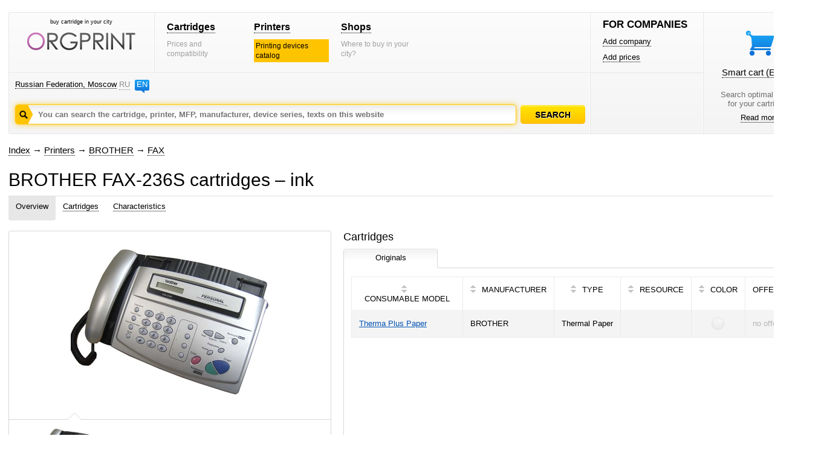

--- FILE ---
content_type: text/html; charset=windows-1251
request_url: https://www.orgprint.com/en/printers/BROTHER/FAX/236S-id11190
body_size: 5096
content:
<!DOCTYPE html PUBLIC "-//W3C//DTD XHTML 1.0 Strict//EN" "http://www.w3.org/TR/xhtml1/DTD/xhtml1-strict.dtd"><html xmlns="http://www.w3.org/1999/xhtml" xml:lang="en" lang="en"><head><title>BROTHER FAX-236S – cartridges – orgprint.com</title><META NAME="keywords" CONTENT="BROTHER, FAX-236S, ink "><META NAME="description" CONTENT="BROTHER FAX-236S – cartridges – orgprint.com"><link href="/css/global.css" rel="stylesheet" type="text/css"><script src="/js/global.js" type="text/javascript"></script>

<!-- Yandex.RTB -->
<script>window.yaContextCb=window.yaContextCb||[]</script>
<script src="https://yandex.ru/ads/system/context.js" async></script><link href="/css/device-page.css" rel="stylesheet" type="text/css">
<script src="/js/device-page.js" type="text/javascript"></script>
<script src="/js/basket.js" type="text/javascript"></script></head>
<body>
<div class="text main_information"><div class=text_content><div class=read><div class="text"></div></div></div></div>
<div class=other_info><div id="fader" class="hidden" onclick='fader_click();'></div><div id=chose_region_panel class=hidden></div><div id=feedback class=hidden></div><div id='basket_notification_window_id' class=hidden></div><div id="sceleton"><div id="insceleton"><div id="container"><div id="incontainer"><div class='yandex_advert_header'>
<!-- Yandex.RTB R-A-2164670-1 -->
<div id="yandex_rtb_R-A-2164670-1"></div>
<script>window.yaContextCb.push(()=>{
  Ya.Context.AdvManager.render({
    renderTo: 'yandex_rtb_R-A-2164670-1',
    blockId: 'R-A-2164670-1'
  })
})</script>
</div><div id="header" class=gradient><div class=a><div class=a1><div class=x1><div class="t"><div class="logoblock"><div class="p0 center"><p class=logo_title>buy cartridge in your city</p><a href='/en/' class=noborder><img src='/images/orgprintcom.png' alt='Buy printer cartridges. Consumables for printing.'></a></div></div></div></div><div class=x2><div class="t"><div class="menublock"><div class=p5><div><a href='/en/cartridges/'>Cartridges</a></div><span>Prices and compatibility</span></div><div class=p5><div><a href='/en/printers/'>Printers</a></div><span class=vagno>Printing devices catalog</span></div><div class=p5><div><a href='/en/shops/'>Shops</a></div><span>Where to buy in your city?</span></div></div></div></div></div><div class="geoblock"><div class=geoblock_inside><div class=geoblock_inside_inside><div class="nof ib"><a href='javascript://' title='Change region' onclick='show_geo_panel();'>Russian Federation, Moscow</a></div><div class="languages ib"><a href='/' class=unactive>RU</a><a href='#' title='English version'>EN</a></div></div></div><div class=geoblock_inside2><div class=geoblock_inside2_inside></div></div><div class=clear></div><div class=a2><div class="search_container"><div class="search_panel"><input type=hidden value='' id='default_id'><div class=spanel><input type=text value='' id=search_input_id onfocus="focusFields(this,'default_id');quicksearch();" onchange="if (doclose==0){quicksearch();};doclose=0;" onkeyup="quicksearch();" onblur="blurFields(this,'default_id');" placeholder='You can search the cartridge, printer, MFP, manufacturer, device series, texts on this website'><img src='/images/search_button_hover_en.png' class=hidden></div><div id=preview_uni class=hidden></div></div></div><div class=button><div class='search_caption search_unactive_en' onmouseover='this.className="search_caption search_hover_en";' onmouseout='this.className="search_caption search_unactive_en";' onclick='search_base();'></div></div><input type=hidden id=search_string_id value="/en/search/cartridges-and-printers/"></div></div></div><div class=b><div class=b1><div class="forcompaniesblock"><div class="title1">FOR COMPANIES</div><div class=p5><a href='/en/add-company/'>Add company</a></div><div class=p5><a href='/en/add-prices/'>Add prices</a></div></div><div class="loginblock "></div></div><div class=b2><div class="cleaverbasketblock basket" onmouseover='this.className="cleaverbasketblock basket_hover";' onmouseout='this.className="cleaverbasketblock basket";'><a class=basket_icon href='javascript://' onclick="window.location.replace(document.getElementById('go_basket_url').value);"></a><div class=basket_content><a href='javascript://' class=basketlink onclick="window.location.replace(document.getElementById('go_basket_url').value);">Smart cart <span id='basket_content_id'>(Empty)</span></a><p>Search optimal sellers<br>for your cartridges</p><a href='/en/what-is-the-smart-cart/'>Read more</a></div><img src='/images/basket_hover.png' class=hidden><input type=hidden value='/en/cart/' id='go_basket_url'></div></div></div></div>
<div id="content"><div class="bread-crumbs"><div><a href='/en/'>Index</a> <span>&#8594;</span> <a href='/en/printers/'>Printers</a> <span>&#8594;</span> <a href='/en/printers/BROTHER/'>BROTHER</a> <span>&#8594;</span> <a href='/en/printers/BROTHER/FAX'>FAX</a></div></div><div class="content"><div class='h1'><h1>BROTHER FAX-236S cartridges – ink </h1></div>
<div class=page_panel id=page_panel_id>
<a name='common'></a><div class=links id='links_panel'><div id='#' class='active'><a href='#common' onclick='s_a("#");' title='Information overview about BROTHER FAX-236S'>Overview</a></div>
<div id='#cartridges'><a title='Cartridges for BROTHER FAX-236S' href='#cartridges' onclick='s_a("#cartridges");'>Cartridges</a></div>
<div id='#characteristics'><a title='Specifications for inkjet  BROTHER FAX-236S' href='#characteristics' onclick='s_a("#characteristics");'>Characteristics</a></div></div>
<div class=service></div>
</div>

<div class=global_content>

<div class=content_center2 id=content_center>
<div class=content_block2 id=content_block>

<div>
<div class="hidden" id='big_gallery_id'>
<div class=gallery_title><div>Photos of BROTHER FAX-236S</div></div>

<div class=left_big_gallery>
<div class=viewcontainer>
<div id='big_view'>
<center><img src='/imaged/H/HaPNoIrk3s_5961_preview_706_523.jpg' width='600' height='440' class='visible' align=absmiddle id='big_0'></center><center><img src='/imaged/H/HaPNoIrk3s_6275_preview_706_523.jpg' width='700' height='467' class='hidden' align=absmiddle id='big_1'></center>
</div>
</div>
</div>

<div class=right_big_gallery>
<div class="tap ivisible" id='bigsmall0'>
<div class='tapv image_hovered' id='bigv0'></div>
<div class="tapb pointer"><center><img src='/imaged/H/HaPNoIrk3s_5961_preview_465_240.jpg' width='135' height='99' align=absmiddle onclick='change_big_image2(0,2);'></center></div>
</div><div class="tap ivisible" id='bigsmall1'>
<div class='tapv' id='bigv1'></div>
<div class="tapb pointer"><center><img src='/imaged/H/HaPNoIrk3s_6275_preview_465_240.jpg' width='135' height='90' align=absmiddle onclick='change_big_image2(1,2);'></center></div>
</div>
</div>
</div>
<div id='gallery'>
<div class=viewcontainer>
<div id='bigview'>
<center class=pointer><img src='/imaged/H/HaPNoIrk3s_5961_preview_465_240.jpg' width='327' height='240' class='visible' align=absmiddle id='big0' onclick='show_gallery();'></center><center class=pointer><img src='/imaged/H/HaPNoIrk3s_6275_preview_465_240.jpg' width='359' height='240' class='hidden' align=absmiddle id='big1' onclick='show_gallery();'></center>
</div>
</div>
<div class='clear'></div><div class='scroll' id='left_cursor_gallery'><div class=tapv></div></div><div class="tap ivisible" id='small0'>
<div class='tapv image_hovered' id='v0'></div>
<div class=tapb><img src='/imaged/H/HaPNoIrk3s_5961_preview_465_240.jpg' width='135' height='99' align=absmiddle onclick='change_big_image(0,2);'></div>
</div><div class="tap ivisible" id='small1'>
<div class='tapv' id='v1'></div>
<div class=tapb><img src='/imaged/H/HaPNoIrk3s_6275_preview_465_240.jpg' width='135' height='90' align=absmiddle onclick='change_big_image(1,2);'></div>
</div><div class="tap ivisible" id='small2'><div class=tapv></div><div class=tapb></div></div><div class='scroll2' id='right_cursor_gallery'><div class=tapv></div></div></div>
<div class='consumables_compatible_table'><div class=inside>
<div class="title_small bottom_spacer">Cartridges</div>
<div class=full>
<img src='/images/tap_hovered.gif' class=hidden>
<div class=table_header>
<div class=h31>
<div class="vt vt1"><div class='vtr active' onclick='selectthistap("b",1);' id=tap_b_1 onmouseover='showtapactive("b",1);' onmouseout='hidetapactive("b",1);'><div title='Originals' class=noselect>Originals</div></div></div><div class=hidden><div class="vt vt2"><div class='vtr unactive' onclick='selectthistap("b",2);' id=tap_b_2 onmouseover='showtapactive("b",2);' onmouseout='hidetapactive("b",2);'><div title='Analogues' class=noselect>Analogues</div></div></div></div><div class=hidden><div class="vt vt3"><div class='vtr unactive' onclick='selectthistap("b",3);' id=tap_b_3 onmouseover='showtapactive("b",3);' onmouseout='hidetapactive("b",3);'><div title='Accessories / Spare tools' class=noselect>Accessories / Spare tools</div></div></div></div>
<div class="vt vt0"></div>

</div>
<div class=h3>

<div class="vl vl1 no_border" id=tp_b_1></div><div class="vl vl2 is_border" id=tp_b_2><div id='tpc_b_2'></div></div><div class="vl vl3 is_border" id=tp_b_3><div id='tpc_b_3'></div></div><div class="vl vl4 is_border" id=tp_b_4><div id='tpc_b_4'></div></div><div class="vl vl0"></div></div></div><div class='table_content'>
<div id=content_page_b_1><div id=output_consumables1>
<div class=hidden>
<span id='table_now'>compatibility_device_page</span>
<span id='field_now'></span>
<span id='desc_now'>0</span>
<span id='pid_now'>11190</span>
</div>
<table class='standart_table' cellspacing="0" cellpadding="0">
<tr>

<th class='sortcell' onclick="sort_table('compatibility_device_page','model','0','11190');">
<div class=sort><div class=inside_sort><div class='up up0'></div><div class='down down0'></div></div></div><div class=table_head_title>
CONSUMABLE MODEL</div></th>

<th class='sortcell' onclick="sort_table('compatibility_device_page','brand','0','11190');">
<div class=sort><div class=inside_sort><div class='up up0'></div><div class='down down0'></div></div></div><div class=table_head_title>
MANUFACTURER</div></th>

<th class='sortcell' onclick="sort_table('compatibility_device_page','type','0','11190');">
<div class=sort><div class=inside_sort><div class='up up0'></div><div class='down down0'></div></div></div><div class=table_head_title>
TYPE</div></th>

<th class='sortcell' onclick="sort_table('compatibility_device_page','resource','0','11190');">
<div class=sort><div class=inside_sort><div class='up up0'></div><div class='down down0'></div></div></div><div class=table_head_title>
RESOURCE</div></th>

<th class='sortcell' onclick="sort_table('compatibility_device_page','color','0','11190');">
<div class=sort><div class=inside_sort><div class='up up0'></div><div class='down down0'></div></div></div><div class=table_head_title>
COLOR</div></th>

<th><div class=table_head_title>OFFERS</div></th>

<th></th>

</tr>

<tr class='greyline' onmouseover="hover_on_table_line(this);" onmouseout="hover_off_table_line(this,1);">
<td><a href='/en/cartridges/BROTHER/THERMA-PLUS-PAPER-id21354' title='Thermal Paper BROTHER Therma Plus Paper'>Therma Plus Paper</a></td>
<td>BROTHER</td>
<td>Thermal Paper</td>
<td></td>
<td align=center><img src='/images/colors/white.png' align=absmiddle title='' alt=''></td>
<td><div class="offers"><span class=grey>no offers</span></div></td>
<td></td>
</tr>
</table></div></div><div id=content_page_b_2 class=hidden><div id=output_consumables2>
<div class=hidden>
<span id='table_now'>compatibility_device_page</span>
<span id='field_now'></span>
<span id='desc_now'>0</span>
<span id='pid_now'>11190</span>
</div>
<table class='standart_table' cellspacing="0" cellpadding="0">
<tr>

<th class='sortcell' onclick="sort_table('compatibility_device_page','model','0','11190');">
<div class=sort><div class=inside_sort><div class='up up0'></div><div class='down down0'></div></div></div><div class=table_head_title>
CONSUMABLE MODEL</div></th>

<th class='sortcell' onclick="sort_table('compatibility_device_page','brand','0','11190');">
<div class=sort><div class=inside_sort><div class='up up0'></div><div class='down down0'></div></div></div><div class=table_head_title>
MANUFACTURER</div></th>

<th class='sortcell' onclick="sort_table('compatibility_device_page','type','0','11190');">
<div class=sort><div class=inside_sort><div class='up up0'></div><div class='down down0'></div></div></div><div class=table_head_title>
TYPE</div></th>

<th class='sortcell' onclick="sort_table('compatibility_device_page','resource','0','11190');">
<div class=sort><div class=inside_sort><div class='up up0'></div><div class='down down0'></div></div></div><div class=table_head_title>
RESOURCE</div></th>

<th class='sortcell' onclick="sort_table('compatibility_device_page','color','0','11190');">
<div class=sort><div class=inside_sort><div class='up up0'></div><div class='down down0'></div></div></div><div class=table_head_title>
COLOR</div></th>

<th><div class=table_head_title>OFFERS</div></th>

<th></th>

</tr>
</table></div></div><div id=content_page_b_3 class=hidden><div id=output_consumables3>
<div class=hidden>
<span id='table_now'>compatibility_device_page</span>
<span id='field_now'></span>
<span id='desc_now'>0</span>
<span id='pid_now'>11190</span>
</div>
<table class='standart_table' cellspacing="0" cellpadding="0">
<tr>

<th class='sortcell' onclick="sort_table('compatibility_device_page','model','0','11190');">
<div class=sort><div class=inside_sort><div class='up up0'></div><div class='down down0'></div></div></div><div class=table_head_title>
CONSUMABLE MODEL</div></th>

<th class='sortcell' onclick="sort_table('compatibility_device_page','brand','0','11190');">
<div class=sort><div class=inside_sort><div class='up up0'></div><div class='down down0'></div></div></div><div class=table_head_title>
MANUFACTURER</div></th>

<th class='sortcell' onclick="sort_table('compatibility_device_page','type','0','11190');">
<div class=sort><div class=inside_sort><div class='up up0'></div><div class='down down0'></div></div></div><div class=table_head_title>
TYPE</div></th>

<th class='sortcell' onclick="sort_table('compatibility_device_page','resource','0','11190');">
<div class=sort><div class=inside_sort><div class='up up0'></div><div class='down down0'></div></div></div><div class=table_head_title>
RESOURCE</div></th>

<th class='sortcell' onclick="sort_table('compatibility_device_page','color','0','11190');">
<div class=sort><div class=inside_sort><div class='up up0'></div><div class='down down0'></div></div></div><div class=table_head_title>
COLOR</div></th>

<th><div class=table_head_title>OFFERS</div></th>

<th></th>

</tr>
</table></div></div><div id=content_page_b_4 class=hidden><div id=output_consumables4></div></div>
</div>
</div>
</div></div>
<div id='info'></div>
<div class="clear vertical-spacer"></div>
<div class="clear"></div>
</div>
<a name='cartridges'></a><div class=clear><div class='page_title'>Cartridges</div>
<script>

function get_color_format_series(){
d=document;


if(d.getElementById('b_fsti_0').className=='title_r active'){origs='';}
if(d.getElementById('b_fsti_1').className=='title_r active'){origs=0;}
if(d.getElementById('b_fsti_2').className=='title_r active'){origs=1;}






if(d.getElementById('vk_1').className=='vk1a'){view=0;}
if(d.getElementById('vk_2').className=='vk2a'){view=1;}
}

</script>
<div id=filter_panel>

<div class='left'><div class=filter_selector onclick="select_filter('b','0','r');"><div class='title_r active' id=b_fsti_0><div>Original and analogous</div></div><div class='tri act' id=b_fstr_0></div></div><div class=filter_selector onclick="select_filter('b','1','r');"><div class='title_r' id=b_fsti_1><div>Original</div></div><div class='tri' id=b_fstr_1></div></div><div class=filter_selector onclick="select_filter('b','2','r');"><div class='title_r' id=b_fsti_2><div>Compatibles</div></div><div class='tri' id=b_fstr_2></div></div></div>

<div class=right></div>

<div class="clear spacer_filter"></div>

<div class=left></div>

<div class="clear spacer_filter"></div>

<div class=left></div>

<div class="clear"></div>

<div class=kind_of_view>
<img src='/images/view/view_by_images.png' class=hidden>
<img src='/images/view/view_by_images_active.png' class=hidden>
<div class='no_left_margin'>View:</div>
<div><span class='vk1a' onclick="select_view_kind(1);" id='vk_1'></span></div>
<div><span class='vk2' onclick="select_view_kind(2);" id='vk_2'></span></div>
</div>

</div>


<div class=clear></div>


<div id=result_panel>
<div id=output_consumables>
<div class=hidden>
<span id='table_now'>compatibility_device_page</span>
<span id='field_now'></span>
<span id='desc_now'>0</span>
<span id='pid_now'>11190</span>
</div>
<div class=standart_image_view><div class="block_image_view width50">
<div class=cons_cont>
<div class="container w34" onclick="window.location='/en/cartridges/BROTHER/THERMA-PLUS-PAPER-id21354';">
<div class=image><img src='/images/caps/cap_ink_consumable.png' width='130' height='112'></div>
</div>

<div class=property2>
<div><a href='/en/cartridges/BROTHER/THERMA-PLUS-PAPER-id21354' title='Thermal Paper BROTHER Therma Plus Paper'>BROTHER Therma Plus Paper</a></div>
<div>Thermal Paper</div>
<div><img src='/images/colors/white.png' align=absmiddle title='' alt=''> </div>
<div></div>
</div>

<div class=di2><img src='/images/tri.gif'></div>

<div class=text2>

<div><a href='/en/cartridges/BROTHER/THERMA-PLUS-PAPER-id21354#analog-cartridges'>Analogues</a></div>
<div><div class="offers"><span class=grey>no offers</span></div></div>
<div><div class=hidden><input type=checkbox> Compare</div></div>

</div>
</div>
</div></div></div>
</div>

<div id=compare_panel></div>

<div class=clear></div><div id=di></div>

</div>
<a name='characteristics'></a><div class=clear><div class='page_title'>Characteristics</div>
<div class='block_har bspacer'>
<div class='icon'><img src='/images/tech/icon_device_common.png'></div>
<div class='description'>
<div class='title'>Common</div>
<div class=clear><div class=name><div>Manufacturer</div></div><div class=value><div>BROTHER</div></div></div><div class=clear><div class=name><div>Model</div></div><div class=value><div>FAX-236S</div></div></div><div class=clear><div class=name><div>Device functions</div></div><div class=value><div>printing/fax/phone</div></div></div>
</div>
</div>
<div class='block_har bspacer'>
<div class='icon'><img src='/images/tech/icon_device_printer.png'></div>
<div class='description'>
<div class='title'>Printer</div>
<div class=clear><div class=name><div>Print technology</div></div><div class=value><div>sublimation</div></div></div><div class=clear><div class=name><div>Type of printing technology</div></div><div class=value><div>sublimation</div></div></div><div class=clear><div class=name><div>Printing chromaticity</div></div><div class=value><div>monochrome</div></div></div><div class=clear><div class=name><div>Maximum format</div></div><div class=value><div>A4</div></div></div>
</div>
</div>
<div class='block_har bspacer'>
<div class='icon'><img src='/images/tech/icon_device_fax.png'></div>
<div class='description'>
<div class='title'>Fax</div>
<div class=clear><div class=name><div>Maximum Fax resolution on X</div></div><div class=value><div>203 dpi</div></div></div><div class=clear><div class=name><div>Maximum Fax resolution on Y</div></div><div class=value><div>196 dpi</div></div></div>
</div>
</div>
<div class='block_har bspacer'>
<div class='icon'><img src='/images/tech/icon_logistic.png'></div>
<div class='description'>
<div class='title'>Logistic</div>
<div class=name><div>Weight</div></div><div class=value><div>2.9 kg</div></div>
</div>
</div>
<div class='clear spacer_description'></div><div class='clear spacer_description'></div></div>
<a name='description'></a><div class=clear></div>

</div>
</div>
</div>
<div class=clear></div></div></div>
</div></div></div><div class="garant"></div></div></div><div class="footer_wraper"><div class="sceleton"><div class="insceleton"><div id="footer" class=gradient><div class=footer1><div class=social><a href='http://vk.com/oliverprint' class=social_vk target="_blank"></a><a href='http://www.facebook.com/pages/%D0%9E%D1%80%D0%B3%D0%BF%D1%80%D0%B8%D0%BD%D1%82/128428277342252' class=social_facebook target="_blank"></a><a href='https://twitter.com/ORGPRINT_COM' class=social_twitter target="_blank"></a><a href='https://plus.google.com/u/0/communities/108836831229547106273' class=social_google target="_blank"></a></div>
</div>
<div class=footer2>
<div class=platforms></div></div><div class="footer3 graylogo4en"><div class=footerlinks><div class=razdelitel-stolbik><a href='/en/about-project/'>About project</a></div><div class="razdelitel-stolbik footer-link-spacer"><a href='/en/statistic/'>Statistic</a></div><div class="razdelitel-stolbik footer-link-spacer"><a href='/en/cooperation/'>Cooperation</a></div><div class="razdelitel-stolbik footer-link-spacer"><a href='javascript://' onclick='feedback();'>Feedback</a></div><div class="footer-link-spacer"><a href='/en/legal-information/'>Legal information</a></div></div><div class=footer-text><p class=footer-title>Industry-specific information web-resource about consumables for printing.</p><p class=footer-copyright>© 2010-2026 orgprint.com. All right reserved. Automatic extraction of the information from a portal orgprint.com is forbidden.</p></div></div>
<script type="text/javascript">var _gaq = _gaq || [];_gaq.push(['_setAccount', 'UA-29517336-1']);_gaq.push(['_trackPageview']);(function() {var ga = document.createElement('script'); ga.type = 'text/javascript'; ga.async = true;ga.src = ('https:' == document.location.protocol ? 'https://ssl' : 'http://www') + '.google-analytics.com/ga.js';var s = document.getElementsByTagName('script')[0]; s.parentNode.insertBefore(ga, s);})();</script><div style="display:none;"><script type="text/javascript">(function(w, c) { (w[c] = w[c] || []).push(function() { try { w.yaCounter12872944 = new Ya.Metrika({id:12872944, enableAll: true, trackHash:true, webvisor:true}); } catch(e) { } }); })(window, "yandex_metrika_callbacks");</script></div><script src="//mc.yandex.ru/metrika/watch.js" type="text/javascript" defer="defer"></script><noscript><div><img src="//mc.yandex.ru/watch/12872944" style="position:absolute; left:-9999px;" alt="" /></div></noscript>
</div></div></div></div><div id=datainfo></div>
</body>
</html>

--- FILE ---
content_type: text/css
request_url: https://www.orgprint.com/css/device-page.css
body_size: 19014
content:
/* Контент */

.title_small{font-size:18px;}

.page_title{
font-size:20px;
margin-bottom:20px;
}

h2{
font-size:20px;
}

                             	
.content .h1{

}

.content .h1 h1{
margin-top:0;
margin-bottom:0;
padding-bottom:6px;
font-size:30px;
font-weight:normal !important;
}

.content .page_panel{
border-top:1px solid #DFDFDF;
height:57px;
}

/* Панель ссылок */

.links{position:relative;float:left;height:57px;}
.links_fixed{height:37px;display:block;visibility:visible;position: fixed;z-index:9999;
background-color:#FFFFFF;
border-bottom-right-radius:6px;-webkit-border-bottom-right-radius:6px;-moz-border-bottom-right-radius:6px;-khtml-border-bottom-right-radius:6px;
border-bottom-left-radius:6px;-webkit-border-bottom-left-radius:6px;-moz-border-bottom-left-radius:6px;-khtml-border-bottom-left-radius:6px;
box-shadow: 0 0 10px;
}

#links_panel div{
position:relative;float:left;
height:31px;
padding-top:9px;
padding-left:12px;
padding-right:12px;
}

#links_panel div.active{
background-color:#E7E7E7;
border-bottom-left-radius:4px;-webkit-border-bottom-left-radius:4px;-moz-border-bottom-left-radius:4px;-khtml-border-bottom-left-radius:4px;
border-bottom-right-radius:4px;-webkit-border-bottom-right-radius:4px;-moz-border-bottom-right-radius:4px;-khtml-border-bottom-right-radius:4px;
}

#links_panel div.active a{border:none !important;}
#links_panel div.active a:link{color:#000000;}
#links_panel div.active a:visited{color:#000000;}
#links_panel div.active a:hover{color:#000000;}
#links_panel div.active a:active{color:#000000;}

/* Сервисный блок */

.content .service{
position:relative;float:right;
height:57px;
}
.content .service .service_border{
width:577px;
height:30px;
border-left:1px solid #DFDFDF;
border-bottom:1px solid #DFDFDF;
border-right:1px solid #DFDFDF;
border-bottom-left-radius:4px;-webkit-border-bottom-left-radius:4px;-moz-border-bottom-left-radius:4px;-khtml-border-bottom-left-radius:4px;
border-bottom-right-radius:4px;-webkit-border-bottom-right-radius:4px;-moz-border-bottom-right-radius:4px;-khtml-border-bottom-right-radius:4px;
}

.content .service .service_link{
height:23px;
position:relative;float:left;
margin-top:4px;
margin-left:15px;
background-repeat:no-repeat;
background-position:left top;
}
.content .service .service_link a{margin-top:2px;}
.content .service .qr{background-image:URL(/images/panel_qrcode.png);padding-left:30px;}
.content .service .fv{background-image:URL(/images/panel_favourite.png);padding-left:30px;}
.content .service .sc{background-image:URL(/images/panel_social.png);padding-left:40px;}


/* Галерея */

#gallery{box-sizing:border-box;-moz-box-sizing: border-box;-webkit-box-sizing: border-box;position:relative;float:left;width:40%;height:441px;
border:1px solid #D7D7D7;border-radius:3px;-webkit-border-radius:3px;-moz-border-radius:3px;-khtml-border-radius:3px;
}
#gallery #bigview{height:300px;width:100%;display:table-cell;vertical-align:middle;}
#gallery #bigview2{height:430px;width:100%;display:table-cell;vertical-align:middle;}
#gallery #bigview img{float:center;}
#gallery .viewcontainer{display:table;width:100%;}

#gallery .tap{height:141px;width:29%;position:relative;float:left;}
#gallery .tapv{height:12px;width:100%;border-bottom:1px solid #D7D7D7;box-sizing:border-box;-moz-box-sizing: border-box;-webkit-box-sizing: border-box;}
#gallery .tapb{height:129px;width:100%;vertical-align:middle;position:relative;}
#gallery .scroll{width:6%;height:141px;position:relative;float:left;background-repeat:no-repeat;background-position:11px 43px;}
#gallery .scroll2{width:7%;height:141px;position:relative;float:left;background-repeat:no-repeat;background-position:9px 43px;}
#gallery .left_unactive{background-image:URL(/images/arrow_left.png);cursor:pointer;}
#gallery .right_unactive{background-image:URL(/images/arrow_right.png);cursor:pointer;}
#gallery .left_active{background-image:URL(/images/arrow_left_active.png);cursor:pointer;}
#gallery .right_active{background-image:URL(/images/arrow_right_active.png);cursor:pointer;}
#gallery .tapb img{position:absolute;margin:auto;top:0;bottom:0;left:0;right:0;cursor:pointer;}
#gallery .image_hovered{background-image:URL(/images/active_photo_cursor.gif);background-repeat:no-repeat;background-position:bottom center;border-bottom:none !important;}


/* Общий плавающий блок */

.global_content{width: 100%;float: right;}
.content_center{width: 100%;float: left;margin-right: -232px;min-height:600px;}

.content_center2{width: 100%;}
.content_block2{box-sizing:border-box;-moz-box-sizing: border-box;-webkit-box-sizing: border-box;}

.content_block{margin-right: 232px;box-sizing:border-box;-moz-box-sizing: border-box;-webkit-box-sizing: border-box;}
#common_block{width: 232px;float: right;}
.common_block{display:block;visibility:visible;}

.common_block_fixed{display:block;visibility:visible;position: fixed;}


.inside_common_block{position:relative;float:right;
width:202px;height:600px;
margin-top:20px;
box-sizing:border-box;-moz-box-sizing: border-box;-webkit-box-sizing: border-box;
border:1px solid #D7D7D7;
border-radius:3px;-webkit-border-radius:3px;-moz-border-radius:3px;-khtml-border-radius:3px;
}
.shadow_block{position:relative;float:left;
height:600px;width:30px;
background-image:URL(/images/common_block_shadow.png);background-repeat:no-repeat;background-position:center right;
}

.inside_common_block .image{
box-sizing:border-box;-moz-box-sizing: border-box;-webkit-box-sizing: border-box;
border:1px solid #D7D7D7;
border-radius:3px;-webkit-border-radius:3px;-moz-border-radius:3px;-khtml-border-radius:3px;
width:170px;height:146px;
margin-top:15px;
margin-left:15px;
position: relative;
vertical-align: middle;
}

.inside_common_block .image img{position:absolute;margin:auto;top:0;bottom:0;left:0;right:0;}

.inside_common_block .info{
width:170px;
margin-top:15px;
margin-left:15px;
}

.inside_common_block .info .info_title{
font-size:18px;
margin-bottom:10px;
}

.inside_common_block .info .info_description{
font-size:10px;
line-height:16px;
}




/* Блок характеристик */

.block_har{
position:relative;
float:left;
width:100%;
}

.bspacer{margin-bottom:30px;}

.block_har .title{font-weight:bold;font-size:14px;}

.spacer_description{height:40px;}

.block_har .icon{position:relative;float:left;width:15%;}
.block_har .description{position:relative;float:left;font-size:13px;width:85%;}

.block_har .description .name{width:50%;position:relative;float:left;margin-top:15px;
background-image: URL(/images/linebg.gif);
background-repeat: repeat-x;
background-position: 0 13px;
}

.block_har .description .name div{padding-right:5px;background-color:#FFFFFF;display:inline;}

.block_har .description .value{width:50%;position:relative;float:left;margin-top:15px;}
.block_har .description .value div{margin-left:5px;display:inline;}

.block_har .description .namevalue{margin-top:15px;}

.tech_title{clear:both;}
.tech_title div{padding-top:15px;font-size:13px;font-weight:bold;}


/* Блок свойств */

.propety_blocks{margin-left:auto;margin-right:auto;width:170px;margin-top:20px;}
.block_property{
background: -moz-linear-gradient(#FDFDFD, #EFEFEF);
background: -ms-linear-gradient(#FDFDFD, #EFEFEF);
background: -webkit-gradient(linear, left top, left bottom, color-stop(0%, #FDFDFD), color-stop(100%, #EFEFEF));
background: -webkit-linear-gradient(#FDFDFD, #EFEFEF);
background: -o-linear-gradient(#FDFDFD, #EFEFEF);
filter: progid:DXImageTransform.Microsoft.gradient(startColorstr='#FDFDFD', endColorstr='#EFEFEF');
-ms-filter: "progid:DXImageTransform.Microsoft.gradient(startColorstr='#FDFDFD', endColorstr='#EFEFEF')";
background: linear-gradient(#FDFDFD, #EFEFEF);

width:170px;
height:49px;
border:1px solid #D7D7D7;
border-radius:3px;-webkit-border-radius:3px;-moz-border-radius:3px;-khtml-border-radius:3px;

}
.icon{background-repeat:no-repeat;background-position:center center;}



/* Блок цвета */

.block_titles{font-size:11px;font-weight:bold;margin-bottom:4px;margin-top:12px;}
.block_color .icon{height:49px;width:48px;position:relative;float:left;}
.block_color .icon img{position:absolute;margin:auto;left:0;right:0;top:0;bottom:0;}
.block_color .text{clear:none !important;padding-top:0 !important;height:49px;width:122px;position:relative;float:left;display:table;background-image:URL(/images/blocks/block_liner.png);background-repeat:no-repeat;}
.block_color .text div{display:table-cell;vertical-align: middle;text-align:center;}


.block_format .text{clear:none !important;padding-top:0 !important;height:49px;width:170px;position:relative;float:left;display:table;}
.block_format .text div{display:table-cell;vertical-align: middle;text-align:center;font-size:21px;}


/* Фильтры */

.filter_selector{height:67px;display:inline-block;cursor:pointer;position:relative;float:left;
box-sizing:border-box;-moz-box-sizing: border-box;-webkit-box-sizing: border-box;
}
.filter_selector .title_l{height:49px;
border-radius:3px;-webkit-border-radius:3px;-moz-border-radius:3px;-khtml-border-radius:3px;
background-color:#FBFBFB;color:#000000;
border:1px solid #D7D7D7;
margin-left:7px;
}
.filter_selector .title_r{height:49px;
border-radius:3px;-webkit-border-radius:3px;-moz-border-radius:3px;-khtml-border-radius:3px;
background-color:#FBFBFB;color:#000000;
border:1px solid #D7D7D7;
margin-right:7px;
}

.filter_selector .active{background-color:#B13496 !important;color:#FFFFFF !important;border:none !important;}
.filter_selector .title_l div{margin-left:25px;margin-right:25px;padding-top:17px;height:18px;font-size:15px;}
.filter_selector .title_r div{margin-left:25px;margin-right:25px;padding-top:17px;height:18px;font-size:15px;}
.filter_selector .tri{height:8px;margin-right:7px;}
.filter_selector .act{background-image:URL(/images/filter_selector_active.gif);background-repeat:no-repeat;background-position:center top;}

/* Фильтры серий */

.series_filter{margin-top:15px;height:25px;font-size:15px;}
.series_filter div{position:releative;float:left;padding-left:10px;padding-right:10px;}
.series_filter div span{padding-top:4px;display:inline-block;}

.series_filter div.active{cursor:pointer;}

.series_filter div.noactive span{border-bottom:1px dotted;cursor:pointer;}

.series_filter div.active{background-color:#B13496;height:25px;color:#FFFFFF;
border-radius:3px;-webkit-border-radius:3px;-moz-border-radius:3px;-khtml-border-radius:3px;
}

/* Вид отображения данных */

.kind_of_view{margin-top:16px;font-size:15px;}
.kind_of_view div{position:relative;float:left;margin-left:11px;}
.kind_of_view span{display:block;width:21px;height:21px;cursor:pointer;}
.vk1{background-image:URL(/images/view/view_by_images.png);}
.vk2{background-image:URL(/images/view/view_by_table.png);}
.vk1a{background-image:URL(/images/view/view_by_images_active.png);}
.vk2a{background-image:URL(/images/view/view_by_table_active.png);}



#output_consumables{padding-top:20px;clear:both;}
#filter_panel{}
#result_panel{float:left;position:relative;width:100%;}
#compare_panel{float:right;position:relative;}
.spacer_filter{height:20px;}



.cons_cont{height:147px;margin-bottom:30px;}
.w34{position:relative;float:left;width:34%;height:147px;}
.property2{position:relative;float:left;width:38%;margin-left:2%;height:147px;}
.di2{position:relative;float:left;width:2%;height:147px;border-left:1px #DFDFDF solid;}
.di2 img{margin-top:68px;margin-left:-1px;}
.text2{position:relative;float:left;width:23%;height:147px;}



.property2 div{margin-bottom:15px;}
.text2 div{margin-bottom:15px;}



.block_image_view a{text-decoration:underline !important;border-bottom:none !important;}
.block_image_view a:link{color:#0054B3;}
.block_image_view a:visited{color:#0054B3;}
.block_image_view a:hover{color:#0054B3;}
.block_image_view a:active{color:#0054B3;}

.standart_image_view .container .image{height:147px !important;}




/* Блок ресурса */

.block_resource .icon{height:35px;width:24px;position:relative;float:left;}
.block_resource .textr{height:35px;width:122px;position:relative;float:left;display:table;}
.block_resource .textrdiv{display:table-cell;vertical-align: middle;}


.resource_pages{background-image:URL(/images/blocks/block_icon_resource_pages.png);}
.resource_symbols{background-image:URL(/images/blocks/block_icon_resource_symbols.png);}
.resource_hours{background-image:URL(/images/blocks/block_icon_resource_hours.png);}
.resource_mm{background-image:URL(/images/blocks/block_icon_resource_mm.png);}
.resource_staples{background-image:URL(/images/blocks/block_icon_resource_staples.png);}
.resource_mm2{background-image:URL(/images/blocks/block_icon_resource_mm2.png);}
.resource_photos{background-image:URL(/images/blocks/block_icon_resource_photos.png);}



.consumables_compatible_table{width:60%;position:relative;float:right;}
.consumables_compatible_table .inside{margin-left:20px;}

.consumables_compatible_table .table_header{height:34px;width:100%;}
.consumables_compatible_table .table_header .h31{height:31px;}
.consumables_compatible_table .table_header .h3{height:3px;}

.consumables_compatible_table .table_header .vt{position:relative;float:left;height:31px;box-sizing:border-box;-moz-box-sizing: border-box;-webkit-box-sizing: border-box;text-align:center;}
.consumables_compatible_table .table_header .vtr{height:31px;
border-top-left-radius:4px;-webkit-border-top-left-radius:4px;-moz-border-top-left-radius:4px;-khtml-border-top-left-radius:4px;
border-top-right-radius:4px;-webkit-border-top-right-radius:4px;-moz-border-top-right-radius:4px;-khtml-border-top-right-radius:4px;
margin-left:3px;cursor:pointer;
}
.consumables_compatible_table .table_header .vtr div{padding-top:7px;}
.consumables_compatible_table .table_header .vt0{width:28%;}
.consumables_compatible_table .table_header .vt0 a{padding-top:7px;}
.consumables_compatible_table .table_header .vt1{width:20%;}
.consumables_compatible_table .table_header .vt1 .vtr{margin-left:0 !important;}
.consumables_compatible_table .table_header .vt2{width:20%;}
.consumables_compatible_table .table_header .vt3{width:15%;}
.consumables_compatible_table .table_header .vt4{width:17%;}

.consumables_compatible_table .table_header .active{border-left:1px solid #D7D7D7;border-right:1px solid #D7D7D7;
background-image:URL(/images/tap_active.gif);
color:#000000;
}
.consumables_compatible_table .table_header .hovered{border-left:1px solid #A13A8B;border-right:1px solid #A13A8B;
background-image:URL(/images/tap_hovered.gif);
color:#FFFFFF;
}
.consumables_compatible_table .table_header .unactive{border-left:1px solid #1778D3;border-right:1px solid #1778D3;
background-image:URL(/images/tap_unactive.gif);
color:#FFFFFF;
}

.consumables_compatible_table .table_header .vl{position:relative;float:left;height:3px;box-sizing:border-box;-moz-box-sizing: border-box;-webkit-box-sizing: border-box;}
.consumables_compatible_table .table_header .vl0{width:4%;
border-top:1px #D7D7D7 solid;
border-right:1px #D7D7D7 solid;
border-top-right-radius:4px;-webkit-border-top-right-radius:4px;-moz-border-top-right-radius:4px;-khtml-border-top-right-radius:4px;
}
.consumables_compatible_table .table_header .vl1{width:20%;border-left:1px #D7D7D7 solid !important;}
.consumables_compatible_table .table_header .vl2{width:24%;}
.consumables_compatible_table .table_header .vl3{width:24%;}
.consumables_compatible_table .table_header .vl4{width:28%;}




.consumables_compatible_table .table_header .vt0{width:4% !important;}
.consumables_compatible_table .table_header .vt1{width:20% !important;}
.consumables_compatible_table .table_header .vt2{width:24% !important;}
.consumables_compatible_table .table_header .vt3{width:24% !important;}
.consumables_compatible_table .table_header .vt4{width:28% !important;}

.consumables_compatible_table .table_header .is_border{border-top:1px solid #D7D7D7;}
.consumables_compatible_table .table_header .no_border{border:none;}
.consumables_compatible_table .table_header .corner{height:3px;border-top:1px solid #D7D7D7;width:3px;}


.consumables_compatible_table .table_content{
border-bottom:1px solid #D7D7D7;
border-left:1px solid #D7D7D7;
border-right:1px solid #D7D7D7;
padding:12px;
border-bottom-left-radius:4px;-webkit-border-bottom-left-radius:4px;-moz-border-bottom-left-radius:4px;-khtml-border-bottom-left-radius:4px;
border-bottom-right-radius:4px;-webkit-border-bottom-right-radius:4px;-moz-border-bottom-right-radius:4px;-khtml-border-bottom-right-radius:4px;
min-height:352px;
}

.bottom_spacer{height:30px;}
.top_spacer{margin-top:20px;}

.paper_icon{margin-right:10px;}


.big_gallery{
position:absolute;
z-index:99999;
background-color:#FFFFFF;
width:995px;height:607px;
border-radius: 5px;-webkit-border-radius: 5px;-moz-border-radius: 5px;-khtml-border-radius: 5px;
}

.gallery_title{height:44px;color:#000000;font-size:16px;background-color:#F1F1F1;text-align:center;
border-top-left-radius: 5px;-webkit-border-top-left-radius: 5px;-moz-border-top-left-radius: 5px;-khtml-border-top-left-radius: 5px;
border-top-right-radius: 5px;-webkit-border-top-right-radius: 5px;-moz-border-top-right-radius: 5px;-khtml-border-top-right-radius: 5px;
}
.gallery_title div{padding-top:12px;font-weight:bold;}

.left_big_gallery{
position:relative;
float:left;
width:75%;
height:563px;
}
.right_big_gallery{
position:relative;
float:left;
width:24%;
height:543px;
overflow-y:scroll;
overflow-x:hidden;
}

.big_gallery #big_view{height:563px;width:100%;display:table-cell;vertical-align:middle;}
.big_gallery #big_view img{float:center;}
.big_gallery .viewcontainer{display:table;width:100%;}

.big_gallery .tap{margin-top:15px;margin-bottom:15px;}

.properties_block{width:100%;margin-bottom:40px;}

.short_properties_block{
position:relative;float:left;width:33%;
}


.short_properties_block .name{width:50%;position:relative;float:left;margin-top:15px;
background-image: URL(/images/linebg.gif);
background-repeat: repeat-x;
background-position: 0 13px;
}
.short_properties_block .name div{padding-right:5px;background-color:#FFFFFF;display:inline;}
.short_properties_block .value{width:50%;position:relative;float:left;margin-top:15px;}
.short_properties_block .value div{margin-left:5px;display:inline;}
.short_properties_block .namevalue{margin-top:15px;}

.short_properties_block .subtitle{font-style:italic;height:20px;}
.short_properties_block .topsubtitle{margin-top:20px;}

.show_all{margin-top:15px;}

/*.offers{position:relative;float:left;width:100%;}
.offers2{margin-top:-19px !important;}
.offers3{margin-top:45px !important;}*/
.basket_top{margin-top:15px;}

.topi{margin-top:20px;}

